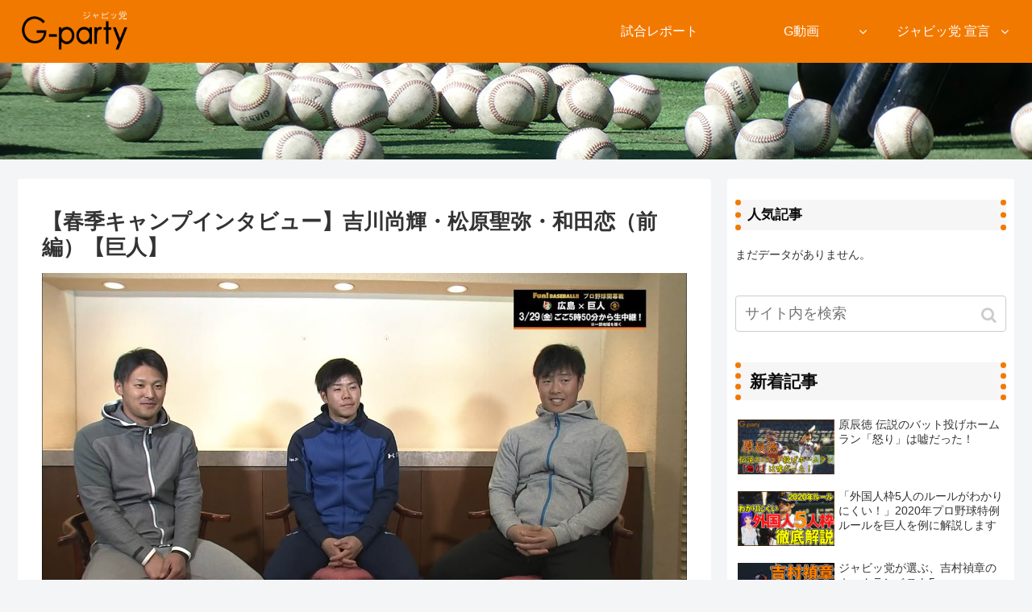

--- FILE ---
content_type: text/html; charset=utf-8
request_url: https://www.google.com/recaptcha/api2/aframe
body_size: 247
content:
<!DOCTYPE HTML><html><head><meta http-equiv="content-type" content="text/html; charset=UTF-8"></head><body><script nonce="8D01dYznJGirLopEx--MbA">/** Anti-fraud and anti-abuse applications only. See google.com/recaptcha */ try{var clients={'sodar':'https://pagead2.googlesyndication.com/pagead/sodar?'};window.addEventListener("message",function(a){try{if(a.source===window.parent){var b=JSON.parse(a.data);var c=clients[b['id']];if(c){var d=document.createElement('img');d.src=c+b['params']+'&rc='+(localStorage.getItem("rc::a")?sessionStorage.getItem("rc::b"):"");window.document.body.appendChild(d);sessionStorage.setItem("rc::e",parseInt(sessionStorage.getItem("rc::e")||0)+1);localStorage.setItem("rc::h",'1768968633028');}}}catch(b){}});window.parent.postMessage("_grecaptcha_ready", "*");}catch(b){}</script></body></html>